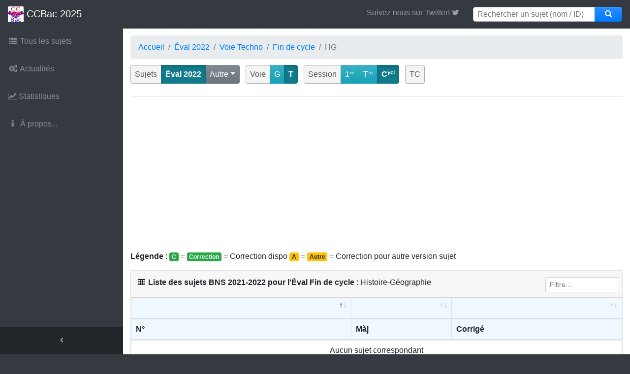

--- FILE ---
content_type: text/html; charset=UTF-8
request_url: https://ccbac.fr/list.php?session=4&voie=2&mat=2&opt=0&epr=0&an=2022
body_size: 4141
content:
<!DOCTYPE html>
<html lang="fr">

<head>
  <meta charset="utf-8">
  <meta http-equiv="X-UA-Compatible" content="IE=edge">
  <meta name="viewport" content="width=device-width, initial-scale=1, shrink-to-fit=no">
  <meta name="description" content="Tout pour réviser les E3C du Bac">
  <meta name="google-site-verification" content="iYhC6AVy5EeW8O7t4qT9dvAQhUHNqPXvRBAyBq-qShU" />
  <meta property="fb:app_id" content="211096316065594" />

  <link rel="icon" type="image/x-icon" href="/favicon.ico">
  <link rel="shortcut icon" type="image/png" href="/img/icons/favicon-32x32.png">
  <link rel="apple-touch-icon" href="/apple-touch-icon.png">
  <link rel="apple-touch-icon" sizes="57x57"   href="/img/icons/apple-icon-57x57.png">
  <link rel="apple-touch-icon" sizes="60x60"   href="/img/icons/apple-icon-60x60.png">
  <link rel="apple-touch-icon" sizes="72x72"   href="/img/icons/apple-icon-72x72.png">
  <link rel="apple-touch-icon" sizes="76x76"   href="/img/icons/apple-icon-76x76.png">
  <link rel="apple-touch-icon" sizes="114x114" href="/img/icons/apple-icon-114x114.png">
  <link rel="apple-touch-icon" sizes="120x120" href="/img/icons/apple-icon-120x120.png">
  <link rel="apple-touch-icon" sizes="144x144" href="/img/icons/apple-icon-144x144.png">
  <link rel="apple-touch-icon" sizes="152x152" href="/img/icons/apple-icon-152x152.png">
  <link rel="apple-touch-icon" sizes="180x180" href="/img/icons/apple-icon-180x180.png">
  <link rel="icon" type="image/png" sizes="192x192"  href="/img/icons/android-icon-192x192.png">
  <link rel="icon" type="image/png" sizes="32x32"    href="/img/icons/favicon-32x32.png">
  <link rel="icon" type="image/png" sizes="96x96"    href="/img/icons/favicon-96x96.png">
  <link rel="icon" type="image/png" sizes="16x16"    href="/img/icons/favicon-16x16.png">
  <link rel="manifest" href="/img/icons/manifest.json">
  <meta name="msapplication-TileColor" content="#ffffff">
  <meta name="msapplication-TileImage" content="/img/icons/ms-icon-144x144.png">

  <title>Sujets BNS 2021-2022 pour l'Éval Fin de cycle | CCBac.fr</title>

  <link href="/vendor/bootstrap/css/bootstrap.min.css?v=2" rel="stylesheet">
  <link href="/vendor/font-awesome/css/font-awesome.min.css" rel="stylesheet" type="text/css">
  <link href="/vendor/datatables/datatables.bs4.min.css" rel="stylesheet" type="text/css">

  <link href="/css/main.css?t=1553320137" rel="stylesheet">
  <link href="/css/mapAca.css?t=1526905114" rel="stylesheet">

</head>

<body class="fixed-nav sticky-footer bg-dark" id="page-top">
<!-- Navigation-->


  <nav class="navbar navbar-expand-lg navbar-dark bg-dark fixed-top" id="mainNav">
    <a class="navbar-brand" href="/index.php"><img id="navLogo" src="/img/icons/logo_64.png" height="32"/> CCBac 2025</a>
    <button class="navbar-toggler navbar-toggler-right" type="button" data-toggle="collapse" data-target="#navbarResponsive" aria-controls="navbarResponsive" aria-expanded="false" aria-label="Toggle navigation">
      <span class="navbar-toggler-icon"></span>
    </button>
    <div class="collapse navbar-collapse" id="navbarResponsive">
      <ul class="navbar-nav navbar-sidenav" id="exampleAccordion">

        <li class="nav-item" data-toggle="tooltip" data-placement="right" title="Ensemble de la banque de sujets">
            <a class="nav-link" href="/list.php">
                <i class="fa fa-fw fa fa-list"></i>
                <span class="nav-link-text">
                Tous les sujets              </span>
            </a>
        </li>
        <li class="nav-item" data-toggle="tooltip" data-placement="right" title="Nouveautés sur le site...">
          <a class="nav-link" href="/news.php">
            <i class="fa fa-fw fa fa-gears"></i>
            <span class="nav-link-text">Actualités</span>
          </a>
        </li>
<!--
        <li class="nav-item" data-toggle="tooltip" data-placement="right" title="Besoin d'aide?">
          <a class="nav-link" href="/aide.php">
            <i class="fa fa-fw fa-question-circle"></i>
            <span class="nav-link-text">Aide</span>
          </a>
        </li>
-->
        <li class="nav-item" data-toggle="tooltip" data-placement="right" title="Statistiques du site">
          <a class="nav-link" href="/stats.php">
            <i class="fa fa-line-chart"></i>
            <span class="nav-link-text">Statistiques</span>
          </a>
        </li>

        <li class="nav-item" data-toggle="tooltip" data-placement="right" title="À propos">
          <a class="nav-link" href="/about.php">
            <i class="fa fa-fw fa-info"></i>
            <span class="nav-link-text">À propos...</span>
          </a>
        </li>

      </ul>
      <ul class="navbar-nav sidenav-toggler">
        <li class="nav-item">
          <a class="nav-link text-center" id="sidenavToggler">
            <i class="fa fa-fw fa-angle-left"></i>
          </a>
        </li>
      </ul>
      <ul class="navbar-nav ml-auto">

        <li class="nav-item">
<!--
              <a class="nav-link no-arrow" href="https://facebook.com/groups/aidebac2019" target="_blank" role="link" aria-haspopup="true" aria-expanded="false" style="display: inline;">
                <span class="fa fa-facebook" style="width: 30px;"></span>
              </a>
-->
              <a class="nav-link no-arrow" href="https://twitter.com/ccbac_officiel" target="_blank" role="link" aria-haspopup="true" aria-expanded="false" style="display: inline;">
                Suivez nous sur Twitter! <span class="fa fa-twitter" style="width: 30px;"></span>
              </a>   
        </li>

        <li class="nav-item">
          <form method="get" action="/searchresults.php" id="search">
            <div class="input-group">
              <input type="text" placeholder="Rechercher un sujet (nom / ID)" name="searchStr" class="top-search-bar">
              <span class="input-group-append">
                <button class="btn btn-primary" type="button" onclick="document.forms[0].submit();" style="height: 30px;">
                  <i class="fa fa-search" style="width: 30px; height: 30px; position: relative; top: -5px;"></i>
                </button>
              </span>
            </div>
          </form>
        </li>

      </ul>


    </div>
  </nav>
<div class="content-wrapper">
    <div class="container-fluid">
        <!-- Fil d'ariane-->
        <ol class="breadcrumb">
            <li class="breadcrumb-item"><a href="/index.php">Accueil </a></li>
            <li class="breadcrumb-item"><a href="/list.php?an=2022">Éval 2022</a></li>
            <li class="breadcrumb-item"><a href="/list.php?an=2022&voie=2">Voie Techno</a></li>
            <li class="breadcrumb-item"><a href="/list.php?an=2022&voie=2&session=4">Fin de cycle</a></li>
            <li class="breadcrumb-item active">HG</a></li>        </ol>
        <div class="row">
            <div class="col-12">
                <div id="listeaca_btns">
                    
                  <div class="btn-group" role="group">
                    <button class="btn disabled" style="border: 1px solid grey;">Sujets</button>
                    <a class="btn btn-info active" style="font-weight: bold; pointer-events: none; " href="list.php?session=4&amp;voie=2&amp;mat=2&amp;opt=0&amp;epr=0&amp;an=">Éval 2022</a>                    <button class="btn btn-secondary dropdown-toggle" type="button" id="dropdownMenu2" data-toggle="dropdown" aria-haspopup="true" aria-expanded="false">Autre</button>
                      <div class="dropdown-menu">
                      <h6 class="dropdown-header">Choix sujets</h6>
                      <a class="dropdown-item " href="list.php?session=4&amp;voie=2&amp;mat=2&amp;opt=0&amp;epr=0&amp;an=2025">Éval 2025</a><a class="dropdown-item " href="list.php?session=4&amp;voie=2&amp;mat=2&amp;opt=0&amp;epr=0&amp;an=2024">Éval 2024</a><a class="dropdown-item " href="list.php?session=4&amp;voie=2&amp;mat=2&amp;opt=0&amp;epr=0&amp;an=2023">Éval 2023</a><a class="dropdown-item active" href="list.php?session=4&amp;voie=2&amp;mat=2&amp;opt=0&amp;epr=0&amp;an=2022">Éval 2022</a><a class="dropdown-item " href="list.php?session=4&amp;voie=2&amp;mat=2&amp;opt=0&amp;epr=0&amp;an=2021">EC 2021</a><a class="dropdown-item " href="list.php?session=4&amp;voie=2&amp;mat=2&amp;opt=0&amp;epr=0&amp;an=2020">E3C 2020</a>                      </div>
                    </div>
                    <span class="d-none d-md-inline">&nbsp;</span>
                    
                  <div class="btn-group" role="group">
                    <button class="btn disabled" style="border: 1px solid grey;">Voie</button>
                    <a class="btn btn-info" href="list.php?session=4&amp;voie=1&amp;mat=2&amp;opt=0&amp;epr=0&amp;an=2022">G</a><a class="btn btn-info active" style="font-weight: bold; pointer-events: none;" href="list.php?session=4&amp;voie=2&amp;mat=2&amp;opt=0&amp;epr=0&amp;an=2022">T</a>                    </div>
                    <span class="d-none d-md-inline">&nbsp;</span>

                  <div class="btn-group" role="group">
                    <button class="btn disabled" style="border: 1px solid grey;">Session</button>
                    <a class="btn btn-info" href="list.php?session=2&amp;voie=2&amp;mat=2&amp;opt=0&amp;epr=0&amp;an=2022">1ʳᵉ</a><a class="btn btn-info" href="list.php?session=3&amp;voie=2&amp;mat=2&amp;opt=0&amp;epr=0&amp;an=2022">Tˡᵉ</a><a class="btn btn-info active" style="font-weight: bold; pointer-events: none;" href="list.php?session=4&amp;voie=2&amp;mat=2&amp;opt=0&amp;epr=0&amp;an=2022">Cʸᶜˡ</a>                    </div>
                    <span class="d-none d-md-inline">&nbsp;</span>

                    <div class="btn-group" role="group">
                    <button class="btn disabled" style="border: 1px solid grey;">TC</button>
                                        </div>

                                        
                    
                    </div>
                  </div>
                </div>
                <hr>
                <p>
                    <b>Légende</b> :<br class="d-sm-none">
                    <span class="badge badge-success">C</span> = <span class="badge badge-success">Correction</span> = Correction dispo<br class="d-sm-none">
                    <span class="badge badge-warning">A</span> = <span class="badge badge-warning">Autre</span> = Correction pour autre version sujet<br class="d-sm-none">
                </p>
                <!-- DEBUT TABLEAU-->
                                <div class="card mb-3">
                    <div class="card-header d-xs-none">
                        <i class="fa fa-table"></i> <b>Liste des sujets BNS 2021-2022 pour l'Éval Fin de cycle</b> : Histoire-Géographie                                                                        <div id="dataTable_filter_custom" class="dataTables_filter"><label><input type="search" class="form-control form-control-sm" placeholder="Filtre..."></label></div>
                    </div>
                                        <div class="card-body" style="padding:0;">
                        <div class="table-responsive" style="overflow-y:hidden;">
                            <table class="table table-bordered" id="dataTable" width="100%" cellspacing="0">
                                <thead><tr><th>&nbsp;</th><th class="d-none d-xl-table-cell">&nbsp;</th><th class="d-none d-lg-table-cell"></th></tr><thead><tr><th>N°</th><th class="d-none d-xl-table-cell">Màj</th><th class="d-none d-lg-table-cell">Corrigé</th></tr><tfoot><tr><th>N°</th><th class="d-none d-xl-table-cell">Màj</th><th class="d-none d-lg-table-cell">Corrigé</th></tr>                                <tbody>
                                                                </tbody>
                            </table>
                        </div>
                    </div>
                </div>
            </div>
        </div>
    </div>
        <footer class="sticky-footer">
      <div class="container">
        <div class="text-center">
          <small>© 2018-2026 CCBac.fr<!-- | <abbr title="Le traffic étant très important en ce moment, un nouveau serveur dédié à été mis en place, et des publicités peuvent s'afficher ces prochains jours pour nous aider à le financer">Pubs affichées temporairement</abbr> --></small>
          <small>&bull; Voir notre <a href="/privacy.php" title="privacy policy">politique de confidentialité</a>. Vous pouvez <a target="_self" href="javascript:(typeof(googlefc)!=='undefined')&&googlefc.callbackQueue.push(googlefc.showRevocationMessage)||(window.location.href='/privacy.php')">configurer (et consentir à) l'usage de cookies optionnels</a>.</small>
        </div>
      </div>
    </footer>
    <a class="scroll-to-top rounded" href="#page-top">
      <i class="fa fa-angle-up"></i>
    </a>
    <script src="https://cdnjs.cloudflare.com/ajax/libs/jquery/3.6.4/jquery.min.js" integrity="sha512-pumBsjNRGGqkPzKHndZMaAG+bir374sORyzM3uulLV14lN5LyykqNk8eEeUlUkB3U0M4FApyaHraT65ihJhDpQ==" crossorigin="anonymous" referrerpolicy="no-referrer"></script>
    <script src="https://cdnjs.cloudflare.com/ajax/libs/bootstrap/4.6.2/js/bootstrap.bundle.min.js" integrity="sha512-igl8WEUuas9k5dtnhKqyyld6TzzRjvMqLC79jkgT3z02FvJyHAuUtyemm/P/jYSne1xwFI06ezQxEwweaiV7VA==" crossorigin="anonymous" referrerpolicy="no-referrer"></script>
    <script src="https://cdnjs.cloudflare.com/ajax/libs/jquery-easing/1.4.1/jquery.easing.min.js" integrity="sha512-0QbL0ph8Tc8g5bLhfVzSqxe9GERORsKhIn1IrpxDAgUsbBGz/V7iSav2zzW325XGd1OMLdL4UiqRJj702IeqnQ==" crossorigin="anonymous" referrerpolicy="no-referrer"></script>
    <script src="/vendor/datatables/datatables.bs4.min.js"></script>
    <script src="/js/sb-admin.min.js"></script>
    <script src="/js/facebook.js"></script>

    <script async src="https://securepubads.g.doubleclick.net/tag/js/gpt.js"></script>
    <script async src="https://fundingchoicesmessages.google.com/i/pub-7779584946427549?ers=1" nonce="MPvqy2fYJkhSAUd-WrajTw"></script><script nonce="MPvqy2fYJkhSAUd-WrajTw">(function() {function signalGooglefcPresent() {if (!window.frames['googlefcPresent']) {if (document.body) {const iframe = document.createElement('iframe'); iframe.style = 'width: 0; height: 0; border: none; z-index: -1000; left: -1000px; top: -1000px;'; iframe.style.display = 'none'; iframe.name = 'googlefcPresent'; document.body.appendChild(iframe);} else {setTimeout(signalGooglefcPresent, 0);}}}signalGooglefcPresent();})();</script>

    <!-- pub temporaire pour aider à couvrir les coûts serveurs... -->
    <script async src="https://pagead2.googlesyndication.com/pagead/js/adsbygoogle.js?client=ca-pub-7779584946427549" crossorigin="anonymous"></script>

        <script>
        $(document).ready(function() {
            var dataTable = $('#dataTable').DataTable({
                paging: false,
                info: false,
                language: {
                    zeroRecords: "Aucun sujet correspondant"
                }
            });
            var filter = $("#dataTable_filter_custom");
            var filterInput = filter.find("input");
            filter.on("keyup search input paste cut", function() {
                dataTable.search(filterInput.val()).draw();
            });
        } );
    </script>
</div>


</body>

</html>


--- FILE ---
content_type: text/html; charset=utf-8
request_url: https://www.google.com/recaptcha/api2/aframe
body_size: 266
content:
<!DOCTYPE HTML><html><head><meta http-equiv="content-type" content="text/html; charset=UTF-8"></head><body><script nonce="GrODDb7fgITgfInKdxsirQ">/** Anti-fraud and anti-abuse applications only. See google.com/recaptcha */ try{var clients={'sodar':'https://pagead2.googlesyndication.com/pagead/sodar?'};window.addEventListener("message",function(a){try{if(a.source===window.parent){var b=JSON.parse(a.data);var c=clients[b['id']];if(c){var d=document.createElement('img');d.src=c+b['params']+'&rc='+(localStorage.getItem("rc::a")?sessionStorage.getItem("rc::b"):"");window.document.body.appendChild(d);sessionStorage.setItem("rc::e",parseInt(sessionStorage.getItem("rc::e")||0)+1);localStorage.setItem("rc::h",'1768938624486');}}}catch(b){}});window.parent.postMessage("_grecaptcha_ready", "*");}catch(b){}</script></body></html>

--- FILE ---
content_type: text/css
request_url: https://ccbac.fr/css/main.css?t=1553320137
body_size: 2537
content:
html {
  position: relative;
  min-height: 100%;
}

body {
  overflow-x: hidden;
}

body.sticky-footer {
  margin-bottom: 56px;
}

body.sticky-footer .content-wrapper {
  min-height: calc(100vh - 56px - 56px);
}

body.fixed-nav {
  padding-top: 56px;
}

#navLogo {
  background-color: white;
  border-radius: 2px;
  margin-top: -2px;
}

.content-wrapper {
  min-height: calc(100vh - 56px);
  padding-top: 1rem;
}

.scroll-to-top {
  position: fixed;
  right: 15px;
  bottom: 3px;
  display: none;
  width: 50px;
  height: 50px;
  text-align: center;
  color: white;
  background: rgba(52, 58, 64, 0.5);
  line-height: 45px;
}

.scroll-to-top:focus, .scroll-to-top:hover {
  color: white;
}

.scroll-to-top:hover {
  background: #343a40;
}

.scroll-to-top i {
  font-weight: 800;
}

.commentFacebook{
  text-align: right;
}

.smaller {
  font-size: 0.7rem;
}

@media (max-width: 1024px) {
  div.content-wrapper > div.container-fluid {
    padding-left: 6px !important;
    padding-right: 6px !important;
  }

  .table td, .table th {
    padding: .4rem !important;
  }
}

.o-hidden {
  overflow: hidden !important;
}

.z-0 {
  z-index: 0;
}

.z-1 {
  z-index: 1;
}

#mainNav .navbar-collapse {
  overflow: auto;
  max-height: 75vh;
}

#mainNav .navbar-collapse .navbar-nav .nav-item .nav-link {
  cursor: pointer;
}

#mainNav .navbar-collapse .navbar-sidenav .nav-link-collapse:after {
  float: right;
  content: '\f107';
  font-family: 'FontAwesome';
}

#mainNav .navbar-collapse .navbar-sidenav .nav-link-collapse.collapsed:after {
  content: '\f105';
}

#mainNav .navbar-collapse .navbar-sidenav .sidenav-second-level,
#mainNav .navbar-collapse .navbar-sidenav .sidenav-third-level {
  padding-left: 0;
}

#mainNav .navbar-collapse .navbar-sidenav .sidenav-second-level > li > a,
#mainNav .navbar-collapse .navbar-sidenav .sidenav-third-level > li > a {
  display: block;
  padding: 0.5em 0;
}

#mainNav .navbar-collapse .navbar-sidenav .sidenav-second-level > li > a:focus, #mainNav .navbar-collapse .navbar-sidenav .sidenav-second-level > li > a:hover,
#mainNav .navbar-collapse .navbar-sidenav .sidenav-third-level > li > a:focus,
#mainNav .navbar-collapse .navbar-sidenav .sidenav-third-level > li > a:hover {
  text-decoration: none;
}

#mainNav .navbar-collapse .navbar-sidenav .sidenav-second-level > li > a {
  padding-left: 1em;
}

#mainNav .navbar-collapse .navbar-sidenav .sidenav-third-level > li > a {
  padding-left: 2em;
}

#mainNav .navbar-collapse .sidenav-toggler {
  display: none;
}

#mainNav .navbar-collapse .navbar-nav > .nav-item.dropdown > .nav-link {
  position: relative;
  min-width: 45px;
}

#mainNav .navbar-collapse .navbar-nav > .nav-item.dropdown > .nav-link:after {
  float: right;
  width: auto;
  content: '\f105';
  border: none;
  font-family: 'FontAwesome';
}

#mainNav .navbar-collapse .navbar-nav > .nav-item.dropdown > .nav-link .indicator {
  position: absolute;
  top: 5px;
  left: 21px;
  font-size: 10px;
}

#mainNav .navbar-collapse .navbar-nav > .nav-item.dropdown.show > .nav-link:after {
  content: '\f107';
}

#mainNav .navbar-collapse .navbar-nav > .nav-item.dropdown .dropdown-menu > .dropdown-item > .dropdown-message {
  overflow: hidden;
  max-width: none;
  text-overflow: ellipsis;
}

@media (min-width: 992px) {
  #mainNav .navbar-brand {
    width: 250px;
  }
  #mainNav .navbar-collapse {
    overflow: visible;
    max-height: none;
  }
  #mainNav .navbar-collapse .navbar-sidenav {
    position: absolute;
    top: 0;
    left: 0;
    -webkit-flex-direction: column;
    -ms-flex-direction: column;
    flex-direction: column;
    margin-top: 56px;
  }
  #mainNav .navbar-collapse .navbar-sidenav > .nav-item {
    width: 250px;
    padding: 0;
  }
  #mainNav .navbar-collapse .navbar-sidenav > .nav-item > .nav-link {
    padding: 1em;
  }
  #mainNav .navbar-collapse .navbar-sidenav > .nav-item .sidenav-second-level,
  #mainNav .navbar-collapse .navbar-sidenav > .nav-item .sidenav-third-level {
    padding-left: 0;
    list-style: none;
  }
  #mainNav .navbar-collapse .navbar-sidenav > .nav-item .sidenav-second-level > li,
  #mainNav .navbar-collapse .navbar-sidenav > .nav-item .sidenav-third-level > li {
    width: 250px;
  }
  #mainNav .navbar-collapse .navbar-sidenav > .nav-item .sidenav-second-level > li > a,
  #mainNav .navbar-collapse .navbar-sidenav > .nav-item .sidenav-third-level > li > a {
    padding: 1em;
  }
  #mainNav .navbar-collapse .navbar-sidenav > .nav-item .sidenav-second-level > li > a {
    padding-left: 2.75em;
  }
  #mainNav .navbar-collapse .navbar-sidenav > .nav-item .sidenav-third-level > li > a {
    padding-left: 3.75em;
  }
  #mainNav .navbar-collapse .navbar-nav > .nav-item.dropdown > .nav-link {
    min-width: 0;
  }
  #mainNav .navbar-collapse .navbar-nav > .nav-item.dropdown > .nav-link:after {
    width: 24px;
    text-align: center;
  }
  #mainNav .navbar-collapse .navbar-nav > .nav-item.dropdown .dropdown-menu > .dropdown-item > .dropdown-message {
    max-width: 300px;
  }
}

#mainNav.fixed-top .sidenav-toggler {
  display: none;
}

@media (min-width: 992px) {
  #mainNav.fixed-top .navbar-sidenav {
    height: calc(100vh - 112px);
  }
  #mainNav.fixed-top .sidenav-toggler {
    position: absolute;
    top: 0;
    left: 0;
    display: flex;
    -webkit-flex-direction: column;
    -ms-flex-direction: column;
    flex-direction: column;
    margin-top: calc(100vh - 56px);
  }
  #mainNav.fixed-top .sidenav-toggler > .nav-item {
    width: 250px;
    padding: 0;
  }
  #mainNav.fixed-top .sidenav-toggler > .nav-item > .nav-link {
    padding: 1em;
  }
}

#mainNav.fixed-top.navbar-dark .sidenav-toggler {
  background-color: #212529;
}

#mainNav.fixed-top.navbar-dark .sidenav-toggler a i {
  color: #adb5bd;
}

#mainNav.fixed-top.navbar-light .sidenav-toggler {
  background-color: #dee2e6;
}

#mainNav.fixed-top.navbar-light .sidenav-toggler a i {
  color: rgba(0, 0, 0, 0.5);
}

body.sidenav-toggled #mainNav.fixed-top .sidenav-toggler {
  overflow-x: hidden;
  width: 55px;
}

body.sidenav-toggled #mainNav.fixed-top .sidenav-toggler .nav-item,
body.sidenav-toggled #mainNav.fixed-top .sidenav-toggler .nav-link {
  width: 55px !important;
}

body.sidenav-toggled #mainNav.fixed-top #sidenavToggler i {
  -webkit-transform: scaleX(-1);
  -moz-transform: scaleX(-1);
  -ms-transform: scaleX(-1);
  -o-transform: scaleX(-1);
  transform: scaleX(-1);
  filter: FlipH;
  -ms-filter: 'FlipH';
}

#mainNav.static-top .sidenav-toggler {
  display: none;
}

@media (min-width: 992px) {
  #mainNav.static-top .sidenav-toggler {
    display: flex;
  }
}

body.sidenav-toggled #mainNav.static-top #sidenavToggler i {
  -webkit-transform: scaleX(-1);
  -moz-transform: scaleX(-1);
  -ms-transform: scaleX(-1);
  -o-transform: scaleX(-1);
  transform: scaleX(-1);
  filter: FlipH;
  -ms-filter: 'FlipH';
}

.content-wrapper {
  overflow-x: hidden;
  background: white;
}

@media (min-width: 992px) {
  .content-wrapper {
    margin-left: 250px;
  }
}

#sidenavToggler i {
  font-weight: 800;
}

.navbar-sidenav-tooltip.show {
  display: none;
}

@media (min-width: 992px) {
  body.sidenav-toggled .content-wrapper {
    margin-left: 55px;
  }
}

body.sidenav-toggled .navbar-sidenav {
  width: 55px;
}

body.sidenav-toggled .navbar-sidenav .nav-link-text {
  display: none;
}

body.sidenav-toggled .navbar-sidenav .nav-item,
body.sidenav-toggled .navbar-sidenav .nav-link {
  width: 55px !important;
}

body.sidenav-toggled .navbar-sidenav .nav-item:after,
body.sidenav-toggled .navbar-sidenav .nav-link:after {
  display: none;
}

body.sidenav-toggled .navbar-sidenav .nav-item {
  white-space: nowrap;
}

body.sidenav-toggled .navbar-sidenav-tooltip.show {
  display: flex;
}

#mainNav.navbar-dark .navbar-collapse .navbar-sidenav .nav-link-collapse:after {
  color: #868e96;
}

#mainNav.navbar-dark .navbar-collapse .navbar-sidenav > .nav-item > .nav-link {
  color: #868e96;
}

#mainNav.navbar-dark .navbar-collapse .navbar-sidenav > .nav-item > .nav-link:hover {
  color: #adb5bd;
}

#mainNav.navbar-dark .navbar-collapse .navbar-sidenav > .nav-item .sidenav-second-level > li > a,
#mainNav.navbar-dark .navbar-collapse .navbar-sidenav > .nav-item .sidenav-third-level > li > a {
  color: #868e96;
}

#mainNav.navbar-dark .navbar-collapse .navbar-sidenav > .nav-item .sidenav-second-level > li > a:focus, #mainNav.navbar-dark .navbar-collapse .navbar-sidenav > .nav-item .sidenav-second-level > li > a:hover,
#mainNav.navbar-dark .navbar-collapse .navbar-sidenav > .nav-item .sidenav-third-level > li > a:focus,
#mainNav.navbar-dark .navbar-collapse .navbar-sidenav > .nav-item .sidenav-third-level > li > a:hover {
  color: #adb5bd;
}

#mainNav.navbar-dark .navbar-collapse .navbar-nav > .nav-item.dropdown > .nav-link:after {
  color: #adb5bd;
}

@media (min-width: 992px) {
  #mainNav.navbar-dark .navbar-collapse .navbar-sidenav {
    background: #343a40;
  }
  #mainNav.navbar-dark .navbar-collapse .navbar-sidenav li.active a {
    color: white !important;
    background-color: #495057;
  }
  #mainNav.navbar-dark .navbar-collapse .navbar-sidenav li.active a:focus, #mainNav.navbar-dark .navbar-collapse .navbar-sidenav li.active a:hover {
    color: white;
  }
  #mainNav.navbar-dark .navbar-collapse .navbar-sidenav > .nav-item .sidenav-second-level,
  #mainNav.navbar-dark .navbar-collapse .navbar-sidenav > .nav-item .sidenav-third-level {
    background: #343a40;
  }
}

#mainNav.navbar-light .navbar-collapse .navbar-sidenav .nav-link-collapse:after {
  color: rgba(0, 0, 0, 0.5);
}

#mainNav.navbar-light .navbar-collapse .navbar-sidenav > .nav-item > .nav-link {
  color: rgba(0, 0, 0, 0.5);
}

#mainNav.navbar-light .navbar-collapse .navbar-sidenav > .nav-item > .nav-link:hover {
  color: rgba(0, 0, 0, 0.7);
}

#mainNav.navbar-light .navbar-collapse .navbar-sidenav > .nav-item .sidenav-second-level > li > a,
#mainNav.navbar-light .navbar-collapse .navbar-sidenav > .nav-item .sidenav-third-level > li > a {
  color: rgba(0, 0, 0, 0.5);
}

#mainNav.navbar-light .navbar-collapse .navbar-sidenav > .nav-item .sidenav-second-level > li > a:focus, #mainNav.navbar-light .navbar-collapse .navbar-sidenav > .nav-item .sidenav-second-level > li > a:hover,
#mainNav.navbar-light .navbar-collapse .navbar-sidenav > .nav-item .sidenav-third-level > li > a:focus,
#mainNav.navbar-light .navbar-collapse .navbar-sidenav > .nav-item .sidenav-third-level > li > a:hover {
  color: rgba(0, 0, 0, 0.7);
}

#mainNav.navbar-light .navbar-collapse .navbar-nav > .nav-item.dropdown > .nav-link:after {
  color: rgba(0, 0, 0, 0.5);
}

@media (min-width: 992px) {
  #mainNav.navbar-light .navbar-collapse .navbar-sidenav {
    background: #f8f9fa;
  }
  #mainNav.navbar-light .navbar-collapse .navbar-sidenav li.active a {
    color: #000 !important;
    background-color: #e9ecef;
  }
  #mainNav.navbar-light .navbar-collapse .navbar-sidenav li.active a:focus, #mainNav.navbar-light .navbar-collapse .navbar-sidenav li.active a:hover {
    color: #000;
  }
  #mainNav.navbar-light .navbar-collapse .navbar-sidenav > .nav-item .sidenav-second-level,
  #mainNav.navbar-light .navbar-collapse .navbar-sidenav > .nav-item .sidenav-third-level {
    background: #f8f9fa;
  }
}

.card-body-icon {
  position: absolute;
  z-index: 0;
  top: -25px;
  right: -25px;
  font-size: 5rem;
  -webkit-transform: rotate(15deg);
  -ms-transform: rotate(15deg);
  transform: rotate(15deg);
}

@media (min-width: 576px) {
  .card-columns {
    column-count: 1;
  }
}

@media (min-width: 768px) {
  .card-columns {
    column-count: 2;
  }
}

@media (min-width: 1200px) {
  .card-columns {
    column-count: 2;
  }
}

.card-login {
  max-width: 25rem;
}

.card-register {
  max-width: 40rem;
}
.top-search-bar{
  width: 248px;
  height: 30px;
  box-sizing: border-box;
  padding: 11px 11px 11px 8px;
  margin-left: 5px;
  border-radius: 5px 0 0 5px;
  border: solid silver 1px;
  outline: none;
}
.top-search-bar:focus{
  border: solid 1px #007bff;
}
.top-sb-nb{
  border-bottom-left-radius: 0;
  border-bottom-right-radius: 0;
}
.top-search-bar-icon{
  position: absolute;
  top: 22px;
  margin-left: 18px;
  color: #333333;
}
.top-menu-icon{
  width: 45px;
  position: absolute;
  top: 0;
  /*background-color: rgba(0,0,0,0.03);*/
  padding: 7px;
  display: inline-block;
}
.top-menu-link{
  display: inline-block;
  text-decoration: none;
}
.top-item{
  margin-left: 54px;
  list-style: none;
  color: #333333;
  text-decoration: none;
  padding: 20px;
  padding-top: 22px;
  background: rgba(0,0,0,0.01);
  border-bottom: solid #e67e22 2px;
  border-left: solid 1px rgba(0,0,0,0.03);
  border-right: solid 1px rgba(0,0,0,0.03);
}

.input-results{
  position: fixed;
  top: 52px;
  background-color: white;
  width: 557px;
  box-sizing: border-box;
  border: solid 1px rgba(0,0,0,0.1);
  border-top: none;
  margin-left: calc((100% - 524px)/2);
  display: none;
  max-height: 300px;
  overflow-y: auto;
}
.r-displayed{
  display: block;
  animation: fromOp .3s;
}
@keyframes fromOp{
  from{opacity: 0;}
  to{opacity: 1;}
}
.input-result{
  padding: 10px;
  margin-left: 35px;
  margin-bottom: -3px;
}
.i-res{
  display: block;
  color: #e67e22;
  text-decoration: none;
  border-bottom: solid 1px rgba(0,0,0,0.1);
}


footer.sticky-footer {
  position: absolute;
  right: 0;
  bottom: 0;
  width: 100%;
  height: 56px;
  background-color: #e9ecef;
  line-height: 55px;
}

@media (min-width: 992px) {
  footer.sticky-footer {
    width: calc(100% - 250px);
  }
}

@media (min-width: 992px) {
  body.sidenav-toggled footer.sticky-footer {
    width: calc(100% - 55px);
  }
}

#listeaca_btns {
  margin-bottom: 4px;
}

#listeaca_btns > div.btn-group > .btn {
  margin-bottom: 6px;
  margin-top: -4px;
  padding: .375rem .5rem;
}

button.signalbtn {
  line-height: 16px;
}

#banSoft img {
  max-width: 100%;
  max-height: 250px;
}

#dlSujetFichiers a.btn.btn-success {
  line-height:.9;
  padding: .20rem .5rem;
}

div.card-header, div.card-footer {
  padding: .75rem 1rem;
}
div.card-header i.fa, div.card-footer i.fa {
  margin-right: 2px;
  margin-left: -2px;
}

div.card-body {
  padding: 0.9rem 1.1rem;
}

div.card-body dl, div.card-body ol, div.card-body ul {
  margin-bottom: 0.25rem;
  margin-left: -1.5rem;
}

div.card-body hr {
  margin-top: 0.6rem;
  margin-bottom: 0.6rem;
}

.table td, .table th {
  padding: .55rem;
}

#dataTable {
  margin: -2px 0 -2px 0 !important;
  overflow: hidden;
}
#dataTable tr > th:first-child {
  min-width: 58px;
}
#dataTable thead tr, #dataTable tfoot tr {
  background-color: #f0f8ff;
}
#dataTable_wrapper {
  padding: 0;
}
#dataTable_filter {
  display: none;
}
#dataTable_filter_custom {
  float: right !important;
  margin: 1px -10px -10px 0 !important;
  max-width: 150px;
}
#dataTable_filter_custom_search {
  float: right !important;
}

#warningListe {
  display: inline-block;
  line-height: 1.1rem;
  position: relative;
  top: 2px;
}

#warningListe .card-body {
  padding:.6rem;
}



--- FILE ---
content_type: application/javascript
request_url: https://ccbac.fr/js/sb-admin.min.js
body_size: 385
content:
!function(e){"use strict";e('.navbar-sidenav [data-toggle="tooltip"]').tooltip({template:'<div class="tooltip navbar-sidenav-tooltip" role="tooltip" style="pointer-events: none;"><div class="arrow"></div><div class="tooltip-inner"></div></div>'}),e("#sidenavToggler").click(function(o){o.preventDefault(),e("body").toggleClass("sidenav-toggled"),e(".navbar-sidenav .nav-link-collapse").addClass("collapsed"),e(".navbar-sidenav .sidenav-second-level, .navbar-sidenav .sidenav-third-level").removeClass("show")}),e(".navbar-sidenav .nav-link-collapse").click(function(o){o.preventDefault(),e("body").removeClass("sidenav-toggled")}),e("body.fixed-nav .navbar-sidenav, body.fixed-nav .sidenav-toggler, body.fixed-nav .navbar-collapse").on("mousewheel DOMMouseScroll",function(e){var o=e.originalEvent,t=o.wheelDelta||-o.detail;this.scrollTop+=30*(t<0?1:-1),e.preventDefault()}),e(document).scroll(function(){e(this).scrollTop()>100?e(".scroll-to-top").fadeIn():e(".scroll-to-top").fadeOut()}),e('[data-toggle="tooltip"]').tooltip(),e(document).on("click","a.scroll-to-top",function(o){var t=e(this);e("html, body").stop().animate({scrollTop:e(t.attr("href")).offset().top},1e3,"easeInOutExpo"),o.preventDefault()})}(jQuery);

--- FILE ---
content_type: application/javascript; charset=utf-8
request_url: https://fundingchoicesmessages.google.com/f/AGSKWxUbYdQoufS5JVNDMekuiSH9S8LMa4haBSmBacnKvB7FlW20sdIXLomxrYDj-5Zd_3mZDILgnU-vhrITzo4EXDQRhWmIbJV60t5RVSmS22tHmDYtqtUIIhut7wDmTJwOND1MIibiZ0qWZXbCicUlI56iiUjGLgzMNbCtqwwpNYRE-RU5uCrJWfMKmlQl/_/banners/ad11./asyncspc./adchoices-/getmdhlink./google_ads_
body_size: -1292
content:
window['776558f8-b256-4b3a-b4d9-f7f2f9899cd3'] = true;